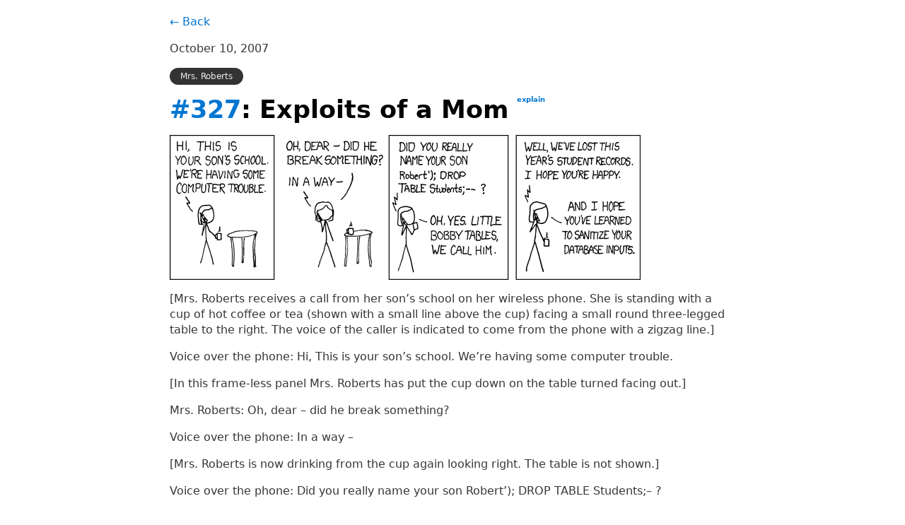

--- FILE ---
content_type: text/html; charset=utf-8
request_url: https://xkcd.pagefind.app/comics/2007-10-10-exploits-of-a-mom/
body_size: 1570
content:
<!DOCTYPE html><html lang="en"><head>
    <meta charset="UTF-8">
    <meta content="IE=edge" http-equiv="X-UA-Compatible">
    <meta content="width=device-width, initial-scale=1.0" name="viewport">
    <link data-cms-original-href="/water.css" href="/water.css?_cchid=9540284b38f2ac4efc9ae7778999e570" rel="stylesheet">
    <link data-cms-original-href="/custom.css" href="/custom.css?_cchid=6b8200674eec9d114e73e33d3555beba" rel="stylesheet">

    <link data-cms-original-href="/meta/apple-touch-icon.png" href="/meta/apple-touch-icon.png?_cchid=3551b477a65b06606a430ae0ed3a25c3" rel="apple-touch-icon" sizes="180x180">
    <link data-cms-original-href="/meta/favicon-32x32.png" href="/meta/favicon-32x32.png?_cchid=9245c773a36e4d98cd8cc813cbb9c260" rel="icon" sizes="32x32" type="image/png">
    <link data-cms-original-href="/meta/favicon-16x16.png" href="/meta/favicon-16x16.png?_cchid=8958408117cdd1dcbcb184cee7969872" rel="icon" sizes="16x16" type="image/png">
    <link data-cms-original-href="/meta/site.webmanifest" href="/meta/site.webmanifest?_cchid=26f73603f9e289c222a28f1d9ff2428f" rel="manifest">
    <link color="#5bbad5" data-cms-original-href="/meta/safari-pinned-tab.svg" href="/meta/safari-pinned-tab.svg?_cchid=071bd0de52a6749b0c37db9e3185c631" rel="mask-icon">
    <link data-cms-original-href="/meta/favicon.ico" href="/meta/favicon.ico?_cchid=edcf3d63cb6158a2699d0ade5bd7d873" rel="shortcut icon">
    <meta content="#da532c" name="msapplication-TileColor">
    <meta content="/meta/browserconfig.xml" name="msapplication-config">
    <meta content="#ffffff" name="theme-color">

    <meta content="Exploits of a Mom | Pagefind XKCD Demo" property="og:title">
    <meta content="Exploits of a Mom | Pagefind XKCD Demo" property="twitter:title">
    <meta content="en_US" property="og:locale">
    <meta content="A site to demonstrate Pagefind" name="description">
    <meta content="A site to demonstrate Pagefind" property="og:description">
    <link href="https://xkcd.pagefind.app/comics/2007-10-10-exploits-of-a-mom/" rel="canonical">
    <meta content="https://xkcd.pagefind.app/comics/2007-10-10-exploits-of-a-mom/" property="og:url">
    <meta content="Pagefind" property="og:site_name">
    <meta content="https://xkcd.pagefind.app/og.png" data-pagefind-meta="image[content]" property="og:image">
    <meta content="article" property="og:type">
    <meta content="summary_large_image" name="twitter:card">
    <meta content="https://xkcd.pagefind.app/og.png" property="twitter:image">

    <title>Exploits of a Mom | Pagefind XKCD Demo</title>
</head>

<body>
    <main>
        
    <a href="/">← Back</a>
    <div class="comic" data-pagefind-body="">
        <p class="comic-date" data-pagefind-meta="date">October 10, 2007</p>
        <ul class="tags">


    

    

    

    

    

    

    

    

    

    

    

    

    

    

    

    

    

    

    

    

    

    

    

    

    

    

    

    

    
        <li class="tag" data-pagefind-filter="character">Mrs. Roberts</li>
    

    

    

    

    

    

    

    

    

    

    

    

    

    

    

    

</ul>


        <h1 class="comic-title"><span data-pagefind-meta="title"><a href="https://xkcd.com/327/">#327</a>: Exploits of a Mom</span> <a class="explain" href="https://explainxkcd.com/wiki/index.php?title=327">explain</a></h1>
        <img alt="Exploits of a Mom" data-pagefind-index-attrs="title" src="https://imgs.xkcd.com/comics/exploits_of_a_mom.png" title="Her daughter is named Help I'm trapped in a driver's license factory.">
        <p data-cms-content-wrapper="/layouts/comics/single.html">
            </p><p>[Mrs. Roberts receives a call from her son’s school on her wireless phone. She is standing with a cup of hot coffee or tea (shown with a small line above the cup) facing a small round three-legged table to the right. The voice of the caller is indicated to come from the phone with a zigzag line.]</p>
<p>Voice over the phone: Hi, This is your son’s school. We’re having some computer trouble.</p>
<p>[In this frame-less panel Mrs. Roberts has put the cup down on the table turned facing out.]</p>
<p>Mrs. Roberts: Oh, dear – did he break something?</p>
<p>Voice over the phone: In a way –</p>
<p>[Mrs. Roberts is now drinking from the cup again looking right. The table is not shown.]</p>
<p>Voice over the phone: Did you really name your son <!-- raw HTML omitted -->Robert’); DROP TABLE Students;–<!-- raw HTML omitted --> ?</p>
<p>Mrs. Roberts: Oh, yes. Little Bobby Tables, we call him.</p>
<p>[Mrs. Roberts holds the cup down.]</p>
<p>Voice over the phone: Well, we’ve lost this year’s student records. I hope you’re happy.</p>
<p>Mrs. Roberts: And I hope you’ve learned to sanitize your database inputs.</p>

        <p></p>
    </div>

    </main>
    <footer>
        All content from <a href="https://xkcd.com">xkcd</a> is licensed under <a href="https://creativecommons.org/licenses/by-nc/2.5/">CC BY-NC 2.5</a> as per the <a href="https://xkcd.com/license.html">xkcd license</a>
    </footer>



</body></html>

--- FILE ---
content_type: text/css; charset=utf-8
request_url: https://xkcd.pagefind.app/water.css?_cchid=9540284b38f2ac4efc9ae7778999e570
body_size: 2330
content:
:root{--background-body: #fff;--background: #efefef;--background-alt: #f7f7f7;--selection: #9e9e9e;--text-main: #363636;--text-bright: #000;--text-muted: #70777f;--links: #0076d1;--focus: #0096bfab;--border: #dbdbdb;--code: #000;--animation-duration: .1s;--button-base: #d0cfcf;--button-hover: #9b9b9b;--scrollbar-thumb: rgb(170, 170, 170);--scrollbar-thumb-hover: var(--button-hover);--form-placeholder: #949494;--form-text: #1d1d1d;--variable: #39a33c;--highlight: #ff0;--select-arrow: url("data:image/svg+xml;charset=utf-8,%3C?xml version='1.0' encoding='utf-8'?%3E %3Csvg version='1.1' xmlns='http://www.w3.org/2000/svg' xmlns:xlink='http://www.w3.org/1999/xlink' height='62.5' width='116.9' fill='%23161f27'%3E %3Cpath d='M115.3,1.6 C113.7,0 111.1,0 109.5,1.6 L58.5,52.7 L7.4,1.6 C5.8,0 3.2,0 1.6,1.6 C0,3.2 0,5.8 1.6,7.4 L55.5,61.3 C56.3,62.1 57.3,62.5 58.4,62.5 C59.4,62.5 60.5,62.1 61.3,61.3 L115.2,7.4 C116.9,5.8 116.9,3.2 115.3,1.6Z'/%3E %3C/svg%3E")}html{scrollbar-color:rgb(170,170,170) #fff;scrollbar-color:var(--scrollbar-thumb) var(--background-body);scrollbar-width:thin}body{font-family:system-ui,-apple-system,BlinkMacSystemFont,Segoe UI,Roboto,Oxygen,Ubuntu,Cantarell,Fira Sans,Droid Sans,Helvetica Neue,"Segoe UI Emoji","Apple Color Emoji","Noto Color Emoji",sans-serif;line-height:1.4;max-width:800px;margin:20px auto;padding:0 10px;word-wrap:break-word;color:#363636;color:var(--text-main);background:#fff;background:var(--background-body);text-rendering:optimizeLegibility}button,input,textarea{transition:background-color .1s linear,border-color .1s linear,color .1s linear,box-shadow .1s linear,transform .1s ease;transition:background-color var(--animation-duration) linear,border-color var(--animation-duration) linear,color var(--animation-duration) linear,box-shadow var(--animation-duration) linear,transform var(--animation-duration) ease}h1{font-size:2.2em;margin-top:0}h1,h2,h3,h4,h5,h6{margin-bottom:12px;margin-top:24px}h1,h2,h3,h4,h5,h6,strong{color:#000;color:var(--text-bright)}h1,h2,h3,h4,h5,h6,b,strong,th{font-weight:600}q:before{content:none}q:after{content:none}blockquote,q{border-left:4px solid #0096bfab;border-left:4px solid var(--focus);margin:1.5em 0;padding:.5em 1em;font-style:italic}blockquote>footer{font-style:normal;border:0}blockquote cite,address{font-style:normal}a[href^="mailto:"]:before{content:"\1f4e7  "}a[href^="tel:"]:before{content:"\1f4de  "}a[href^="sms:"]:before{content:"\1f4ac  "}mark{background-color:#ff0;background-color:var(--highlight);border-radius:2px;padding:0 2px;color:#000}a>code,a>strong{color:inherit}button,select,input[type=submit],input[type=reset],input[type=button],input[type=checkbox],input[type=range],input[type=radio]{cursor:pointer}input,select{display:block}[type=checkbox],[type=radio]{display:initial}input,button,textarea,select{color:#1d1d1d;color:var(--form-text);background-color:#efefef;background-color:var(--background);font-family:inherit;font-size:inherit;margin-right:6px;margin-bottom:6px;padding:10px;border:none;border-radius:6px;outline:none}button,input[type=submit],input[type=reset],input[type=button]{background-color:#d0cfcf;background-color:var(--button-base);padding-right:30px;padding-left:30px}button:hover,input[type=submit]:hover,input[type=reset]:hover,input[type=button]:hover{background:#9b9b9b;background:var(--button-hover)}input[type=color]{min-height:2rem;padding:8px;cursor:pointer}input[type=checkbox],input[type=radio]{height:1em;width:1em}input[type=radio]{border-radius:100%}input{vertical-align:top}label{vertical-align:middle;margin-bottom:4px;display:inline-block}input:not([type="checkbox"]):not([type="radio"]),input[type=range],select,button,textarea{-webkit-appearance:none}textarea{display:block;margin-right:0;box-sizing:border-box;resize:vertical}textarea:not([cols]){width:100%}textarea:not([rows]){min-height:40px;height:140px}select{background:#efefef url("data:image/svg+xml;charset=utf-8,%3C?xml version='1.0' encoding='utf-8'?%3E %3Csvg version='1.1' xmlns='http://www.w3.org/2000/svg' xmlns:xlink='http://www.w3.org/1999/xlink' height='62.5' width='116.9' fill='%23161f27'%3E %3Cpath d='M115.3,1.6 C113.7,0 111.1,0 109.5,1.6 L58.5,52.7 L7.4,1.6 C5.8,0 3.2,0 1.6,1.6 C0,3.2 0,5.8 1.6,7.4 L55.5,61.3 C56.3,62.1 57.3,62.5 58.4,62.5 C59.4,62.5 60.5,62.1 61.3,61.3 L115.2,7.4 C116.9,5.8 116.9,3.2 115.3,1.6Z'/%3E %3C/svg%3E") calc(100% - 12px) 50% / 12px no-repeat;background:var(--background) var(--select-arrow) calc(100% - 12px) 50% / 12px no-repeat;padding-right:35px}select::-ms-expand{display:none}select[multiple]{padding-right:10px;background-image:none;overflow-y:auto}input:focus{box-shadow:0 0 0 2px #0096bfab;box-shadow:0 0 0 2px var(--focus)}select:focus{box-shadow:0 0 0 2px #0096bfab;box-shadow:0 0 0 2px var(--focus)}button:focus{box-shadow:0 0 0 2px #0096bfab;box-shadow:0 0 0 2px var(--focus)}textarea:focus{box-shadow:0 0 0 2px #0096bfab;box-shadow:0 0 0 2px var(--focus)}input[type=checkbox]:active,input[type=radio]:active,input[type=submit]:active,input[type=reset]:active,input[type=button]:active,input[type=range]:active,button:active{transform:translateY(2px)}input:disabled,select:disabled,button:disabled,textarea:disabled{cursor:not-allowed;opacity:.5}::-moz-placeholder{color:#949494;color:var(--form-placeholder)}:-ms-input-placeholder{color:#949494;color:var(--form-placeholder)}::-ms-input-placeholder{color:#949494;color:var(--form-placeholder)}::placeholder{color:#949494;color:var(--form-placeholder)}fieldset{border:1px #0096bfab solid;border:1px var(--focus) solid;border-radius:6px;margin:0 0 12px;padding:10px}legend{font-size:.9em;font-weight:600}input[type=range]{margin:10px 0;padding:10px 0;background:transparent}input[type=range]:focus{outline:none}input[type=range]::-webkit-slider-runnable-track{width:100%;height:9.5px;-webkit-transition:.2s;transition:.2s;background:#efefef;background:var(--background);border-radius:3px}input[type=range]::-webkit-slider-thumb{box-shadow:0 1px 1px #000,0 0 1px #0d0d0d;height:20px;width:20px;border-radius:50%;background:#dbdbdb;background:var(--border);-webkit-appearance:none;margin-top:-7px}input[type=range]:focus::-webkit-slider-runnable-track{background:#efefef;background:var(--background)}input[type=range]::-moz-range-track{width:100%;height:9.5px;-moz-transition:.2s;transition:.2s;background:#efefef;background:var(--background);border-radius:3px}input[type=range]::-moz-range-thumb{box-shadow:1px 1px 1px #000,0 0 1px #0d0d0d;height:20px;width:20px;border-radius:50%;background:#dbdbdb;background:var(--border)}input[type=range]::-ms-track{width:100%;height:9.5px;background:transparent;border-color:transparent;border-width:16px 0;color:transparent}input[type=range]::-ms-fill-lower{background:#efefef;background:var(--background);border:.2px solid #010101;border-radius:3px;box-shadow:1px 1px 1px #000,0 0 1px #0d0d0d}input[type=range]::-ms-fill-upper{background:#efefef;background:var(--background);border:.2px solid #010101;border-radius:3px;box-shadow:1px 1px 1px #000,0 0 1px #0d0d0d}input[type=range]::-ms-thumb{box-shadow:1px 1px 1px #000,0 0 1px #0d0d0d;border:1px solid #000;height:20px;width:20px;border-radius:50%;background:#dbdbdb;background:var(--border)}input[type=range]:focus::-ms-fill-lower{background:#efefef;background:var(--background)}input[type=range]:focus::-ms-fill-upper{background:#efefef;background:var(--background)}a{text-decoration:none;color:#0076d1;color:var(--links)}a:hover{text-decoration:underline}code,samp{background:#efefef;background:var(--background);color:#000;color:var(--code);padding:2.5px 5px;border-radius:6px;font-size:1em}time{background:#efefef;background:var(--background);color:#000;color:var(--code);padding:2.5px 5px;border-radius:6px;font-size:1em}pre>code{padding:10px;display:block;overflow-x:auto}var{color:#39a33c;color:var(--variable);font-style:normal;font-family:monospace}kbd{background:#efefef;background:var(--background);border:1px solid #dbdbdb;border:1px solid var(--border);border-radius:2px;color:#363636;color:var(--text-main);padding:2px 4px}img,video{max-width:100%;height:auto}hr{border:none;border-top:1px solid #dbdbdb;border-top:1px solid var(--border)}table{border-collapse:collapse;margin-bottom:10px;width:100%;table-layout:fixed}table caption{text-align:left}td,th{padding:6px;text-align:left;vertical-align:top;word-wrap:break-word}thead{border-bottom:1px solid #dbdbdb;border-bottom:1px solid var(--border)}tfoot{border-top:1px solid #dbdbdb;border-top:1px solid var(--border)}tbody tr:nth-child(even){background-color:#efefef;background-color:var(--background)}tbody tr:nth-child(even) button{background-color:#f7f7f7;background-color:var(--background-alt)}tbody tr:nth-child(even) button:hover{background-color:#fff;background-color:var(--background-body)}::-webkit-scrollbar{height:10px;width:10px}::-webkit-scrollbar-track{background:#efefef;background:var(--background);border-radius:6px}::-webkit-scrollbar-thumb{background:rgb(170,170,170);background:var(--scrollbar-thumb);border-radius:6px}::-webkit-scrollbar-thumb:hover{background:#9b9b9b;background:var(--scrollbar-thumb-hover)}::-moz-selection{background-color:#9e9e9e;background-color:var(--selection);color:#000;color:var(--text-bright)}::selection{background-color:#9e9e9e;background-color:var(--selection);color:#000;color:var(--text-bright)}details{display:flex;flex-direction:column;align-items:flex-start;background-color:#f7f7f7;background-color:var(--background-alt);padding:10px 10px 0;margin:1em 0;border-radius:6px;overflow:hidden}details[open]{padding:10px}details>:last-child{margin-bottom:0}details[open] summary{margin-bottom:10px}summary{display:list-item;background-color:#efefef;background-color:var(--background);padding:10px;margin:-10px -10px 0;cursor:pointer;outline:none}summary:hover,summary:focus{text-decoration:underline}details>:not(summary){margin-top:0}summary::-webkit-details-marker{color:#363636;color:var(--text-main)}dialog{background-color:#f7f7f7;background-color:var(--background-alt);color:#363636;color:var(--text-main);border:none;border-radius:6px;border-color:#dbdbdb;border-color:var(--border);padding:10px 30px}dialog>header:first-child{background-color:#efefef;background-color:var(--background);border-radius:6px 6px 0 0;margin:-10px -30px 10px;padding:10px;text-align:center}dialog::-webkit-backdrop{background:#0000009c;-webkit-backdrop-filter:blur(4px);backdrop-filter:blur(4px)}dialog::backdrop{background:#0000009c;-webkit-backdrop-filter:blur(4px);backdrop-filter:blur(4px)}footer{border-top:1px solid #dbdbdb;border-top:1px solid var(--border);padding-top:10px;color:#70777f;color:var(--text-muted)}body>footer{margin-top:40px}@media print{body,pre,code,summary,details,button,input,textarea{background-color:#fff}button,input,textarea{border:1px solid #000}body,h1,h2,h3,h4,h5,h6,pre,code,button,input,textarea,footer,summary,strong{color:#000}summary::marker{color:#000}summary::-webkit-details-marker{color:#000}tbody tr:nth-child(even){background-color:#f2f2f2}a{color:#00f;text-decoration:underline}}


--- FILE ---
content_type: text/css; charset=utf-8
request_url: https://xkcd.pagefind.app/custom.css?_cchid=6b8200674eec9d114e73e33d3555beba
body_size: -366
content:
.comic img{min-width:200px;min-height:200px;background-color:#efefef;display:block}h2{font-size:20px;margin-bottom:0}ul{padding:0;list-style-type:none}.date{margin:0;font-weight:500;font-size:12px;color:#666}.comic-date{margin-bottom:0}.comic-title{margin-top:0}.tags{display:flex;flex-direction:row;gap:10px;margin-bottom:.6em}.tag{padding:4px 15px;background-color:#333;font-size:12px;font-weight:500;color:#efefef;border-radius:20px}.explain{vertical-align:text-top;font-size:x-small}
